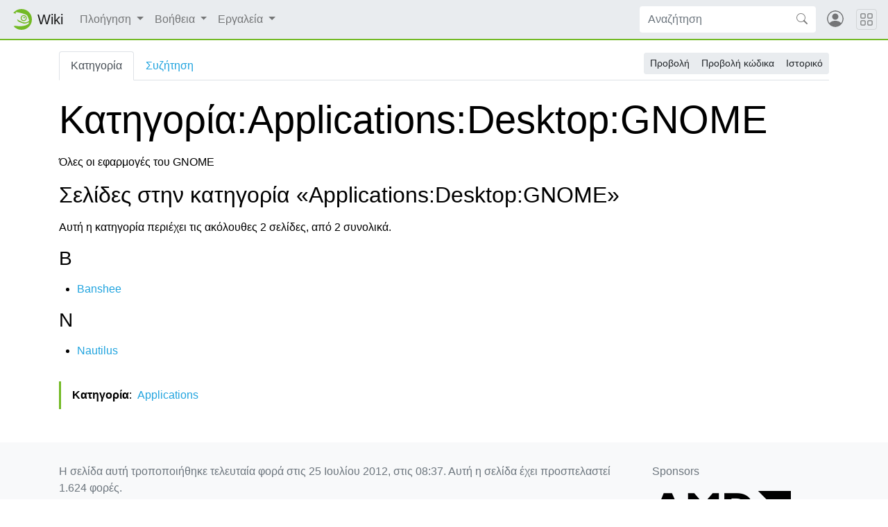

--- FILE ---
content_type: text/html; charset=UTF-8
request_url: https://el.opensuse.org/%CE%9A%CE%B1%CF%84%CE%B7%CE%B3%CE%BF%CF%81%CE%AF%CE%B1:Applications:Desktop:GNOME
body_size: 6750
content:
<!DOCTYPE html>
<html lang="el" dir="ltr" class="client-nojs">
<head>
<meta charset="UTF-8"/>
<title>Κατηγορία:Applications:Desktop:GNOME - openSUSE Wiki</title>
<script>document.documentElement.className = document.documentElement.className.replace( /(^|\s)client-nojs(\s|$)/, "$1client-js$2" );</script>
<script>(window.RLQ=window.RLQ||[]).push(function(){mw.config.set({"wgCanonicalNamespace":"Category","wgCanonicalSpecialPageName":false,"wgNamespaceNumber":14,"wgPageName":"Κατηγορία:Applications:Desktop:GNOME","wgTitle":"Applications:Desktop:GNOME","wgCurRevisionId":5824,"wgRevisionId":5824,"wgArticleId":1431,"wgIsArticle":true,"wgIsRedirect":false,"wgAction":"view","wgUserName":null,"wgUserGroups":["*"],"wgCategories":["Applications"],"wgBreakFrames":false,"wgPageContentLanguage":"el","wgPageContentModel":"wikitext","wgSeparatorTransformTable":[",\t.",".\t,"],"wgDigitTransformTable":["",""],"wgDefaultDateFormat":"dmy","wgMonthNames":["","Ιανουάριος","Φεβρουάριος","Μάρτιος","Απρίλιος","Μάιος","Ιούνιος","Ιούλιος","Αύγουστος","Σεπτέμβριος","Οκτώβριος","Νοέμβριος","Δεκέμβριος"],"wgMonthNamesShort":["","Ιαν","Φεβ","Μαρ","Απρ","Μαϊ","Ιουν","Ιουλ","Αυγ","Σεπ","Οκτ","Νοε","Δεκ"],"wgRelevantPageName":"Κατηγορία:Applications:Desktop:GNOME","wgRelevantArticleId":1431,"wgRequestId":"cdd65c83fa414718c6228677","wgIsProbablyEditable":false,"wgRestrictionEdit":[],"wgRestrictionMove":[],"wgWikiEditorEnabledModules":{"toolbar":true,"dialogs":true,"preview":true,"publish":false},"wgCategoryTreePageCategoryOptions":"{\"mode\":0,\"hideprefix\":20,\"showcount\":true,\"namespaces\":false}","egMapsDebugJS":false,"egMapsAvailableServices":["googlemaps3","openlayers","leaflet"]});mw.loader.implement("user.options",function($,jQuery,require,module){mw.user.options.set({"variant":"el"});});mw.loader.implement("user.tokens",function ( $, jQuery, require, module ) {
mw.user.tokens.set({"editToken":"+\\","patrolToken":"+\\","watchToken":"+\\","csrfToken":"+\\"});/*@nomin*/;

});mw.loader.load(["mediawiki.page.startup"]);});</script>
<link rel="stylesheet" href="/load.php?debug=false&amp;lang=el&amp;modules=mediawiki.action.view.categoryPage.styles%7Cmediawiki.helplink%2CsectionAnchor%7Cmediawiki.legacy.commonPrint%2Cshared&amp;only=styles&amp;skin=chameleon"/>
<link rel="stylesheet" href="https://static.opensuse.org/chameleon-3.0/dist/css/chameleon.css"/><link rel="stylesheet" href="https://static.opensuse.org/chameleon-3.0/dist/css/chameleon-wiki.css"/>
<meta name="ResourceLoaderDynamicStyles" content=""/>
<link rel="stylesheet" href="/load.php?debug=false&amp;lang=el&amp;modules=site&amp;only=styles&amp;skin=chameleon"/>
<script async="" src="/load.php?debug=false&amp;lang=el&amp;modules=startup&amp;only=scripts&amp;skin=chameleon"></script>
<meta name="generator" content="MediaWiki 1.27.7"/>
<meta name="viewport" content="width=device-width, initial-scale=1"/>
<link rel="apple-touch-icon" href="https://static.opensuse.org/favicon-192.png"/>
<link rel="shortcut icon" href="https://static.opensuse.org/favicon.ico"/>
<link rel="search" type="application/opensearchdescription+xml" href="/opensearch_desc.php" title="openSUSE Wiki (el)"/>
<link rel="EditURI" type="application/rsd+xml" href="https://el.opensuse.org/api.php?action=rsd"/>
<link rel="alternate" type="application/atom+xml" title="openSUSE Wiki ροή Atom" href="/index.php?title=%CE%95%CE%B9%CE%B4%CE%B9%CE%BA%CF%8C:%CE%A0%CF%81%CF%8C%CF%83%CF%86%CE%B1%CF%84%CE%B5%CF%82%CE%91%CE%BB%CE%BB%CE%B1%CE%B3%CE%AD%CF%82&amp;feed=atom"/>
</head>
<body class="mediawiki ltr sitedir-ltr ns-14 ns-subject page-Κατηγορία_Applications_Desktop_GNOME rootpage-Κατηγορία_Applications_Desktop_GNOME skin-chameleon action-view">

<!-- Navbar -->
<nav class="navbar navbar-expand-md sticky-top noprint">
    <a class="navbar-brand" href="/">
		<img src="https://static.opensuse.org/favicon.svg" class="d-inline-block align-top" alt="🦎" title="openSUSE" width="30" height="30">
		<span class="l10n" data-msg-id="wiki">Wiki</span>
    </a>

    <button class="navbar-toggler" type="button" data-toggle="collapse" data-target="#navbar-collapse"><svg width="1em" height="1em" viewBox="0 0 16 16" fill="currentColor" xmlns="http://www.w3.org/2000/svg"><path fill-rule="evenodd" d="M2.5 11.5A.5.5 0 0 1 3 11h10a.5.5 0 0 1 0 1H3a.5.5 0 0 1-.5-.5zm0-4A.5.5 0 0 1 3 7h10a.5.5 0 0 1 0 1H3a.5.5 0 0 1-.5-.5zm0-4A.5.5 0 0 1 3 3h10a.5.5 0 0 1 0 1H3a.5.5 0 0 1-.5-.5z"></path></svg></button>

    <div id="navbar-collapse" class="collapse navbar-collapse">
        <ul class="navbar-nav mr-auto">
            
<!-- Navigation -->
<li class="nav-item dropdown">
    <a class="nav-link dropdown-toggle" data-toggle="dropdown" href="#" >
		Πλοήγηση	</a>
            <div class="dropdown-menu">
			<a href="/Portal:Project" id="n-.CE.95.CF.80.CE.B9.CF.83.CE.BA.CF.8C.CF.80.CE.B7.CF.83.CE.B7-.CE.88.CF.81.CE.B3.CE.BF.CF.85" class="dropdown-item">Επισκόπηση Έργου</a><a href="/Portal:Distribution" id="n-.CE.94.CE.B9.CE.B1.CE.BD.CE.BF.CE.BC.CE.AE" class="dropdown-item">Διανομή</a><a href="/Portal:Documentation" id="n-.CE.A4.CE.B5.CE.BA.CE.BC.CE.B7.CF.81.CE.AF.CF.89.CF.83.CE.B7" class="dropdown-item">Τεκμηρίωση</a><a href="/openSUSE:Browse" id="n-Sitemap" class="dropdown-item">Sitemap</a><a href="/Community" id="n-.CE.9A.CE.BF.CE.B9.CE.BD.CF.8C.CF.84.CE.B7.CF.84.CE.B1" class="dropdown-item">Κοινότητα</a><a href="/Contribution" id="n-.CE.A3.CF.85.CE.BC.CE.BC.CE.B5.CF.84.CE.BF.CF.87.CE.AE" class="dropdown-item">Συμμετοχή</a><a href="/Portal:Support" id="n-.CE.A5.CF.80.CE.BF.CF.83.CF.84.CE.AE.CF.81.CE.B9.CE.BE.CE.B7" class="dropdown-item">Υποστήριξη</a><a href="/openSUSE:Communication_channels" id="n-.CE.95.CF.80.CE.B9.CE.BA.CE.BF.CE.B9.CE.BD.CF.89.CE.BD.CE.AF.CE.B1" class="dropdown-item">Επικοινωνία</a>                    </div>
    </li>

<!-- /Navigation -->

<!-- Help -->
<li class="nav-item dropdown">
    <a class="nav-link dropdown-toggle" data-toggle="dropdown" href="#" >
		Βοήθεια	</a>
            <div class="dropdown-menu">
			<a href="/Portal:Wiki" id="n-Wiki" class="dropdown-item">Wiki</a><a href="/%CE%92%CE%BF%CE%AE%CE%B8%CE%B5%CE%B9%CE%B1:Concept" id="n-.CE.94.CE.B7.CE.BC.CE.B9.CE.BF.CF.85.CF.81.CE.B3.CE.AF.CE.B1-.CE.A3.CE.B5.CE.BB.CE.AF.CE.B4.CE.B1.CF.82" class="dropdown-item">Δημιουργία Σελίδας</a><a href="/%CE%92%CE%BF%CE%AE%CE%B8%CE%B5%CE%B9%CE%B1:Editing" id="n-.CE.95.CF.80.CE.B5.CE.BE.CE.B5.CF.81.CE.B3.CE.B1.CF.83.CE.AF.CE.B1-.CE.A3.CE.B5.CE.BB.CE.AF.CE.B4.CE.B1.CF.82" class="dropdown-item">Επεξεργασία Σελίδας</a><a href="/%CE%92%CE%BF%CE%AE%CE%B8%CE%B5%CE%B9%CE%B1:Search" id="n-.CE.91.CE.BD.CE.B1.CE.B6.CE.AE.CF.84.CE.B7.CF.83.CE.B7-.CE.A3.CE.B5.CE.BB.CE.AF.CE.B4.CE.B1.CF.82" class="dropdown-item">Αναζήτηση Σελίδας</a>                    </div>
    </li>

<!-- /Help -->

<!-- TOOLBOX -->
<li class="nav-item dropdown">
    <a class="nav-link dropdown-toggle" data-toggle="dropdown" href="#" >
		Εργαλεία	</a>
            <div class="dropdown-menu">
			<a href="/%CE%95%CE%B9%CE%B4%CE%B9%CE%BA%CF%8C:%CE%A4%CE%B9%CE%A3%CF%85%CE%BD%CE%B4%CE%AD%CE%B5%CE%B9%CE%95%CE%B4%CF%8E/%CE%9A%CE%B1%CF%84%CE%B7%CE%B3%CE%BF%CF%81%CE%AF%CE%B1:Applications:Desktop:GNOME" id="t-whatlinkshere" class="dropdown-item" title="Κατάλογος όλων των σελίδων wiki που έχουν συνδέσμους προς εδώ [j]" accesskey="j">Τι συνδέει εδώ</a><a href="/%CE%95%CE%B9%CE%B4%CE%B9%CE%BA%CF%8C:%CE%A3%CF%85%CE%BD%CE%B4%CE%B5%CE%B4%CE%B5%CE%BC%CE%AD%CE%BD%CE%B5%CF%82%CE%A0%CF%81%CF%8C%CF%83%CF%86%CE%B1%CF%84%CE%B5%CF%82%CE%91%CE%BB%CE%BB%CE%B1%CE%B3%CE%AD%CF%82/%CE%9A%CE%B1%CF%84%CE%B7%CE%B3%CE%BF%CF%81%CE%AF%CE%B1:Applications:Desktop:GNOME" id="t-recentchangeslinked" class="dropdown-item" title="Πρόσφατες αλλαγές σε σελίδες που παραπέμπουν οι σύνδεσμοι αυτής της σελίδας [k]" accesskey="k">Σχετικές αλλαγές</a><a href="/%CE%95%CE%B9%CE%B4%CE%B9%CE%BA%CF%8C:%CE%95%CE%B9%CE%B4%CE%B9%CE%BA%CE%AD%CF%82%CE%A3%CE%B5%CE%BB%CE%AF%CE%B4%CE%B5%CF%82" id="t-specialpages" class="dropdown-item" title="Κατάλογος με όλες τις ειδικές σελίδες [q]" accesskey="q">Ειδικές σελίδες</a><a href="/index.php?title=%CE%9A%CE%B1%CF%84%CE%B7%CE%B3%CE%BF%CF%81%CE%AF%CE%B1:Applications:Desktop:GNOME&amp;printable=yes" id="t-print" rel="alternate" class="dropdown-item" title="Εκτυπώσιμη έκδοση αυτής της σελίδας [p]" accesskey="p">Εκτυπώσιμη έκδοση</a><a href="/index.php?title=%CE%9A%CE%B1%CF%84%CE%B7%CE%B3%CE%BF%CF%81%CE%AF%CE%B1:Applications:Desktop:GNOME&amp;oldid=5824" id="t-permalink" class="dropdown-item" title="Μόνιμος σύνδεσμος σε αυτή την έκδοση της σελίδας">Σταθερός σύνδεσμος</a><a href="/index.php?title=%CE%9A%CE%B1%CF%84%CE%B7%CE%B3%CE%BF%CF%81%CE%AF%CE%B1:Applications:Desktop:GNOME&amp;action=info" id="t-info" class="dropdown-item" title="Περισσότερες πληροφορίες σχετικά με αυτήν τη σελίδα">Πληροφορίες σελίδας</a>                    </div>
    </li>

<!-- /TOOLBOX -->

<!-- LANGUAGES -->

<!-- /LANGUAGES -->
		</ul>

		<form action="/index.php" id="searchform" class="form-inline mr-md-2">
	<div class="input-group">
		<input type="search" name="search" placeholder="Αναζήτηση" title="Αναζήτηση σε openSUSE Wiki [f]" accesskey="f" id="searchInput" class="form-control" style="border: 0;"/>		<div class="input-group-append">
			<button class="btn btn-secondary" type="submit">
				<svg class="bi bi-search" width="1em" height="1em" viewBox="0 0 16 16" fill="currentColor" xmlns="http://www.w3.org/2000/svg">
					<path fill-rule="evenodd" d="M10.442 10.442a1 1 0 0 1 1.415 0l3.85 3.85a1 1 0 0 1-1.414 1.415l-3.85-3.85a1 1 0 0 1 0-1.415z"/>
					<path fill-rule="evenodd" d="M6.5 12a5.5 5.5 0 1 0 0-11 5.5 5.5 0 0 0 0 11zM13 6.5a6.5 6.5 0 1 1-13 0 6.5 6.5 0 0 1 13 0z"/>
				</svg>
			</button>
		</div>
	</div>
</form>

		<ul id="user-menu" class="navbar-nav">
			<!-- User Menu -->
							<li class="nav-item">
					<a id="login-modal-toggle" class="nav-link" href="#" data-toggle="modal" data-target="#login-modal" title="Είσοδος">
					<svg class="avatar" viewBox="0 0 16 16" fill="currentColor" xmlns="http://www.w3.org/2000/svg">
						<path d="M13.468 12.37C12.758 11.226 11.195 10 8 10s-4.757 1.225-5.468 2.37A6.987 6.987 0 0 0 8 15a6.987 6.987 0 0 0 5.468-2.63z"/>
						<path fill-rule="evenodd" d="M8 9a3 3 0 1 0 0-6 3 3 0 0 0 0 6z"/>
						<path fill-rule="evenodd" d="M8 1a7 7 0 1 0 0 14A7 7 0 0 0 8 1zM0 8a8 8 0 1 1 16 0A8 8 0 0 1 0 8z"/>
					</svg>
						<span class="d-md-none">Είσοδος</span>
					</a>
				</li>
					</ul>
    </div>

	<button class="navbar-toggler megamenu-toggler" type="button" data-toggle="collapse" data-target="#megamenu" aria-expanded="true">
		<svg class="bi bi-grid" width="1em" height="1em" viewBox="0 0 16 16" fill="currentColor" xmlns="http://www.w3.org/2000/svg">
			<path fill-rule="evenodd" d="M1 2.5A1.5 1.5 0 0 1 2.5 1h3A1.5 1.5 0 0 1 7 2.5v3A1.5 1.5 0 0 1 5.5 7h-3A1.5 1.5 0 0 1 1 5.5v-3zM2.5 2a.5.5 0 0 0-.5.5v3a.5.5 0 0 0 .5.5h3a.5.5 0 0 0 .5-.5v-3a.5.5 0 0 0-.5-.5h-3zm6.5.5A1.5 1.5 0 0 1 10.5 1h3A1.5 1.5 0 0 1 15 2.5v3A1.5 1.5 0 0 1 13.5 7h-3A1.5 1.5 0 0 1 9 5.5v-3zm1.5-.5a.5.5 0 0 0-.5.5v3a.5.5 0 0 0 .5.5h3a.5.5 0 0 0 .5-.5v-3a.5.5 0 0 0-.5-.5h-3zM1 10.5A1.5 1.5 0 0 1 2.5 9h3A1.5 1.5 0 0 1 7 10.5v3A1.5 1.5 0 0 1 5.5 15h-3A1.5 1.5 0 0 1 1 13.5v-3zm1.5-.5a.5.5 0 0 0-.5.5v3a.5.5 0 0 0 .5.5h3a.5.5 0 0 0 .5-.5v-3a.5.5 0 0 0-.5-.5h-3zm6.5.5A1.5 1.5 0 0 1 10.5 9h3a1.5 1.5 0 0 1 1.5 1.5v3a1.5 1.5 0 0 1-1.5 1.5h-3A1.5 1.5 0 0 1 9 13.5v-3zm1.5-.5a.5.5 0 0 0-.5.5v3a.5.5 0 0 0 .5.5h3a.5.5 0 0 0 .5-.5v-3a.5.5 0 0 0-.5-.5h-3z"/>
		</svg>
	</button>
</nav>

<div id="megamenu" class="megamenu collapse"></div>

<!-- Main Wrap -->
<div id="main-wrap" class="main-wrap">
	<div class="container">
		<div class="row">
			<div id="main" class="col-12">
				<!-- Page Header -->
<header id="mw-head" class="my-3 noprint">

<!-- Tabs for talk page and language variants -->
<ul id="namespaces" class="nav nav-tabs">
			<li class="nav-item">
			<a class="nav-link active" href="/%CE%9A%CE%B1%CF%84%CE%B7%CE%B3%CE%BF%CF%81%CE%AF%CE%B1:Applications:Desktop:GNOME"  title="Προβολή της σελίδας κατηγορίας [c]" accesskey="c">
				Κατηγορία			</a>
		</li>
			<li class="nav-item">
			<a class="nav-link " href="/index.php?title=%CE%A3%CF%85%CE%B6%CE%AE%CF%84%CE%B7%CF%83%CE%B7_%CE%BA%CE%B1%CF%84%CE%B7%CE%B3%CE%BF%CF%81%CE%AF%CE%B1%CF%82:Applications:Desktop:GNOME&amp;action=edit&amp;redlink=1"  title="Συζήτηση για τη σελίδα περιεχομένου [t]" accesskey="t">
				Συζήτηση			</a>
		</li>
		</ul>

<!-- Page Actions -->
	<div id="actions" class="btn-toolbar d-flex flex-row-reverse" role="toolbar" aria-label="Toolbar with button groups">
		<div class="btn-group btn-group-sm" role="group">
							<a class="btn btn-secondary" href="/%CE%9A%CE%B1%CF%84%CE%B7%CE%B3%CE%BF%CF%81%CE%AF%CE%B1:Applications:Desktop:GNOME" >Προβολή</a>
							<a class="btn btn-secondary" href="/index.php?title=%CE%9A%CE%B1%CF%84%CE%B7%CE%B3%CE%BF%CF%81%CE%AF%CE%B1:Applications:Desktop:GNOME&amp;action=edit"  title="Αυτή η σελίδα είναι προστατευμένη.&#10;Μπορείτε να προβάλετε τον κώδικά της [e]" accesskey="e">Προβολή κώδικα</a>
							<a class="btn btn-secondary" href="/index.php?title=%CE%9A%CE%B1%CF%84%CE%B7%CE%B3%CE%BF%CF%81%CE%AF%CE%B1:Applications:Desktop:GNOME&amp;action=history"  title="Παλιές αναθεωρήσεις της σελίδας [h]" accesskey="h">Ιστορικό</a>
								</div>
	</div>
</header>
<!-- /header -->
				<!-- content -->
<main id="content" class="mw-body mb-5">
	<a id="top"></a>
	<div id="mw-js-message" style="display:none;"></div>
		<!-- firstHeading -->
	<h1 id="firstHeading" class="firstHeading display-4 my-3">
		<span dir="auto">Κατηγορία:Applications:Desktop:GNOME</span>
	</h1>
	<!-- /firstHeading -->
	<!-- bodyContent -->
	<div id="bodyContent">
						<!-- subtitle -->
		<div id="contentSub"></div>
		<!-- /subtitle -->
								<!-- jumpto -->
		<div id="jump-to-nav" class="mw-jump">
			Μετάβαση σε: <a href="#mw-head">πλοήγηση</a>,
			<a href="#p-search">αναζήτηση</a>
		</div>
		<!-- /jumpto -->
				<!-- bodycontent -->
		<div id="mw-content-text" lang="el" dir="ltr" class="mw-content-ltr"><p>Όλες οι εφαρμογές του GNOME
</p>
<!-- 
NewPP limit report
Cached time: 20260121200102
Cache expiry: 86400
Dynamic content: false
CPU time usage: 0.000 seconds
Real time usage: 0.000 seconds
Preprocessor visited node count: 1/1000000
Preprocessor generated node count: 4/1000000
Post‐expand include size: 0/2097152 bytes
Template argument size: 0/2097152 bytes
Highest expansion depth: 1/40
Expensive parser function count: 0/100
-->

<!-- 
Transclusion expansion time report (%,ms,calls,template)
100.00%    0.000      1 - -total
-->

<!-- Saved in parser cache with key wiki_el:pcache:idhash:1431-0!*!*!*!*!*!* and timestamp 20260121200102 and revision id 5824
 -->
<div class="mw-category-generated" lang="el" dir="ltr"><div id="mw-pages">
<h2>Σελίδες στην κατηγορία «Applications:Desktop:GNOME»</h2>
<p>Αυτή η κατηγορία περιέχει τις ακόλουθες 2 σελίδες, από 2 συνολικά.
</p><div lang="el" dir="ltr" class="mw-content-ltr"><h3>B</h3>
<ul><li><a href="/Banshee" title="Banshee">Banshee</a></li></ul><h3>N</h3>
<ul><li><a href="/Nautilus" title="Nautilus">Nautilus</a></li></ul></div>
</div></div></div>		<!-- /bodycontent -->
				<!-- printfooter -->
		<div class="printfooter d-none">
			Ανακτήθηκε από «<a dir="ltr" href="https://el.opensuse.org/index.php?title=Κατηγορία:Applications:Desktop:GNOME&amp;oldid=5824">https://el.opensuse.org/index.php?title=Κατηγορία:Applications:Desktop:GNOME&amp;oldid=5824</a>»		</div>
		<!-- /printfooter -->
						<!-- catlinks -->
		<div id="catlinks" class="catlinks" data-mw="interface"><div id="mw-normal-catlinks" class="mw-normal-catlinks"><a href="/%CE%95%CE%B9%CE%B4%CE%B9%CE%BA%CF%8C:%CE%9A%CE%B1%CF%84%CE%B7%CE%B3%CE%BF%CF%81%CE%AF%CE%B5%CF%82" title="Ειδικό:Κατηγορίες">Κατηγορία</a>: <ul><li><a href="/%CE%9A%CE%B1%CF%84%CE%B7%CE%B3%CE%BF%CF%81%CE%AF%CE%B1:Applications" title="Κατηγορία:Applications">Applications</a></li></ul></div></div>		<!-- /catlinks -->
						<div class="visualClear"></div>
		<!-- debughtml -->
				<!-- /debughtml -->
	</div>
	<!-- /bodyContent -->
</main>
<!-- /content -->
			</div><!-- /.col -->
			<div id="toc-sidebar" class="d-none noprint">
			</div><!-- /.col -->
		</div><!-- /.row -->
	</div><!-- /.container -->
</div><!-- /.main-wrap -->

<footer class="footer noprint">
	<div class="container">
		<div class="row">
			<div class="col-lg-9">
															<p id="footer-info">
															 Η σελίδα αυτή τροποποιήθηκε τελευταία φορά στις 25 Ιουλίου 2012, στις 08:37.															Αυτή η σελίδα έχει προσπελαστεί 1.624 φορές.													</p>
																				<ul id="footer-places" class="list-inline">
															<li class="list-inline-item"><a href="/openSUSE:%CE%A0%CE%BF%CE%BB%CE%B9%CF%84%CE%B9%CE%BA%CE%AE_%CE%B9%CE%B4%CE%B9%CF%89%CF%84%CE%B9%CE%BA%CE%BF%CF%8D_%CE%B1%CF%80%CE%BF%CF%81%CF%81%CE%AE%CF%84%CE%BF%CF%85" title="openSUSE:Πολιτική ιδιωτικού απορρήτου">Πολιτική ιδιωτικού απορρήτου</a></li>
															<li class="list-inline-item"><a href="/openSUSE:%CE%A3%CF%87%CE%B5%CF%84%CE%B9%CE%BA%CE%AC" title="openSUSE:Σχετικά">Σχετικά με openSUSE Wiki</a></li>
															<li class="list-inline-item"><a href="/openSUSE:%CE%93%CE%B5%CE%BD%CE%B9%CE%BA%CE%AE_%CE%B1%CF%80%CE%BF%CF%80%CE%BF%CE%AF%CE%B7%CF%83%CE%B7" title="openSUSE:Γενική αποποίηση">Αποποίηση ευθυνών</a></li>
													</ul>
													<p id="footer-copyright">
					&copy; 2001&ndash;2026 SUSE LLC, &copy; 2005&ndash;2026 openSUSE contributors &amp; others.
				</p>
			</div><!-- /.col-* -->
			<div class="col-lg-3">
				<div id="sponsors" class="sponsors">
	<p>Sponsors</p>
		<a href="/Sponsors">
		<img class="sponsor-image" src="https://static.opensuse.org/themes/bento/images/sponsors/sponsor_amd.png" alt="Sponsor"/>
	</a>
</div>
			</div><!-- /.col-* -->
		</div><!-- /.row -->
	</div><!-- /.container -->
</footer>
<div class="modal fade" id="login-modal" role="dialog" aria-labelledby="login-modal-label" aria-hidden="true">
	<div class="modal-dialog" role="document">
		<div class="modal-content">
			<form action="/ICSLogin/auth-up" method="post" enctype="application/x-www-form-urlencoded" name="login_form">
				<div class="modal-header">
					<h5 class="modal-title" id="login-modal-label">Είσοδος</h5>
					<button type="button" class="close" data-dismiss="modal" aria-label="Close">
					<span aria-hidden="true">&times;</span>
					</button>
				</div>
				<div class="modal-body">

					<input name="url" value="https://el.opensuse.org/%CE%9A%CE%B1%CF%84%CE%B7%CE%B3%CE%BF%CF%81%CE%AF%CE%B1:Applications:Desktop:GNOME" type="hidden">
					<input name="return_to_path" value="/%CE%9A%CE%B1%CF%84%CE%B7%CE%B3%CE%BF%CF%81%CE%AF%CE%B1:Applications:Desktop:GNOME" type="hidden">
					<input name="context" value="default" type="hidden"/>
					<input name="proxypath" value="reverse" type="hidden"/>
					<input name="message" value="Please log In" type="hidden"/>

					<div class="form-group">
						<label for="login-username">Όνομα χρήστη</label>
						<input type="text" class="form-control" name="username" value="" id="login-username" />
					</div>
					<div class="form-group">
						<label for="login-password">Κωδικός</label>
						<input type="password" class="form-control" name="password" value="" id="login-password" />
					</div>

				</div>
				<div class="modal-footer">
					<a class="btn btn-link" href="https://idp-portal.suse.com/univention/self-service/#page=createaccount">
						Δημιουργία λογαριασμού					</a>
					<button type="button" class="btn btn-secondary" data-dismiss="modal">Ακύρωση</button>
					<button type="submit" class="btn btn-primary">Είσοδος</button>
				</div>
			</form>
		</div>
	</div>
</div>
<script>(window.RLQ=window.RLQ||[]).push(function(){mw.loader.state({"user":"ready","user.groups":"ready"});mw.loader.load(["mediawiki.action.view.postEdit","site","mediawiki.user","mediawiki.hidpi","mediawiki.page.ready","mediawiki.searchSuggest"]);});</script>
<script src="https://static.opensuse.org/chameleon-3.0/dist/js/jquery.slim.js?303"></script><script src="https://static.opensuse.org/chameleon-3.0/dist/js/bootstrap.bundle.js?303"></script><script src="https://static.opensuse.org/chameleon-3.0/dist/js/chameleon.js?303"></script><script src="https://static.opensuse.org/chameleon-3.0/dist/js/chameleon-wiki.js?303"></script><script>(window.RLQ=window.RLQ||[]).push(function(){mw.config.set({"wgBackendResponseTime":95});});</script>
<script>
var _paq = _paq || [];
(function () {
    var u = (("https:" == document.location.protocol) ? "https://beans.opensuse.org/piwik/" : "http://beans.opensuse.org/piwik/");
    _paq.push(['setSiteId', 9]);
    _paq.push(['setTrackerUrl', u + 'piwik.php']);
    _paq.push(['trackPageView']);
    _paq.push(['setDomains', ["*.opensuse.org"]]);
    var d = document,
        g = d.createElement('script'),
        s = d.getElementsByTagName('script')[0];
    g.type = 'text/javascript';
    g.defer = true;
    g.async = true;
    g.src = u + 'piwik.js';
    s.parentNode.insertBefore(g, s);
})();
</script>

</body>
</html>
